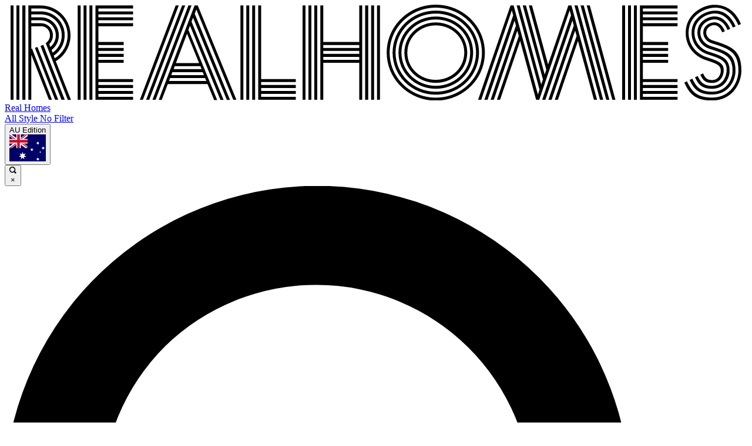

--- FILE ---
content_type: text/css; charset=UTF-8
request_url: https://vanilla.futurecdn.net/realhomes/1479220/media/css/realhomes.min.css
body_size: 1568
content:
@layer legacy{.burgerbar .nav-subscribe{margin-left:18px;float:right;font-size:12px;font-weight:700;-webkit-user-select:none;-moz-user-select:none;user-select:none}.burgerbar .nav-subscribe span{margin-left:5px}.burgerbar .nav-subscribe span svg{width:9px;height:auto;fill:#333}.burgerbar .nav-subscribe .subscribe-text{display:inline;background:#fff;color:#333;padding:6px;font-family:"Open Sans","Open Sans-fallback";overflow:hidden;white-space:nowrap;font-size:12px;line-height:20px;border:0}.burgerbar .nav-subscribe .subscribe-text:hover{text-decoration:underline}@media (max-width:699px){.burgerbar .nav-subscribe{position:absolute;top:0;right:50px}.burgerbar .nav-subscribe span svg{fill:#333}.burgerbar .nav-subscribe .subscribe-text{background:0 0;color:#333}}.nav-subscribe-widget-container{display:inline-block;visibility:hidden;position:absolute;width:100%;overflow:hidden;z-index:100;background-color:transparent;border-top:1px solid #fff}.nav-subscribe-widget-container.visible{visibility:visible}.nav-subscribe-widget-container .container-inner{width:100%;background-color:#333;font-family:"Open Sans","Open Sans-fallback"}.nav-subscribe-widget-container .container-inner .block-message{display:flex;flex-direction:column;justify-content:center;width:100%;height:130px;padding:20px;box-sizing:border-box;color:#fff;text-align:center;font-size:17px;line-height:25px;border-bottom:1px solid #fff}@media (min-width:700px){.nav-subscribe-widget-container .container-inner .block-message{height:100px}}.burgerbar .button-search{margin-left:10px;min-width:60px}.burgerbar.subscribe-region-disabled .nav-subscribe{display:none}.advanced-search-filter__title h3,.nav-subscribe .svg-arrow-down,.nav-subscribe svg{display:inline-block}.nav-subscribe button:focus{outline:auto!important}:root{--flexi-secondary_color_3:#333;--primary-font:"Lato", "Lato-fallback";--alt-font:"Source Serif Pro", "Source Serif Pro-fallback-TNR", "Source Serif Pro-fallback-T";--realhomes-orange:#e84d0e;--realhomes-mustard:#f2c627;--color__orange--realhomes:var(--realhomes-orange);--color__mustard--realhomes:var(--realhomes-mustard);--realhomes-black:#333;--navigation-background:#fff;--navigation-text-colour:#1b1b1b;--navigation-second-tier-background:#fff;--navigation-second-tier-text-color:#333;--navigation-second-tier-text-color-hover:#333;--primary-link-colour:var(--realhomes-orange);--newsletter-icon-background:var(--realhomes-orange);--newsletter-icon-colour:var(--color__white);--navigation-burger-colour:var(--color__black);--navigation-search-colour:var(--color__black);--navigation-mobile-border:#999999;--error-background-xs:url("/error-back-800.jpg");--error-background-s:url("/error-back-800.jpg");--error-background-m:url("/error-back-970.jpg");--error-background-l:url("/error-back-1200.jpg");--error-logo-filter:none;--error-code-margin:20px 20px;--color-error:#323433;--search-filter-selected:var(--color__orange--realhomes);--color__page-nav-background:#a3a3a3;--color__page-nav-text:var(--color__white);--color__page-nav-link-background:var(--color__white);--color__page-nav-link-text:var(--realhomes-orange);--color__page-nav-link-hover:#dddddd;--subscribe-button-background-colour:var(--color__grey--light);--subscribe-button-text-colour:var(--color__black);--subscribe-button-text-colour-mobile:var(--color__black);--subscribe-trim-colour:var(--color__white);--subscribe-container-font:var(--primary-font);--subscribe-container-text-colour:var(--color__white);--subscribe-container-background-colour:var(--color__black)}#searchorder li{display:inline-block;width:100%;margin-bottom:6px;vertical-align:top}.advanced-search-filter{overflow:hidden}.advanced-search-filter__title{display:flex;justify-content:space-between}.advanced-search-filter__btn{font-family:"Open Sans",sans-serif;display:inline-block;padding:9px 18px;width:100%;box-sizing:border-box;font-size:16px;line-height:22px;font-weight:400;background:#fff;border:1px solid #ccc;text-align:left;text-decoration:none;margin:0 0 2px}.advanced-search-filter__btn--active{font-weight:600;border:1px solid #666;color:#333}.advanced-search-filter__clear{font-size:13px;padding:2px 5px 0 0}.advanced-search-filter__clear .clear-cross{float:right;width:12px;height:12px;padding:1px 0 0 6px;line-height:0}.advanced-search-filter__btn--clear a:hover,.advanced-search-filter__btn:hover{text-decoration:none;opacity:.8}@media screen and (min-width:700px){.advanced-search-filter__btn{font-size:13px;padding:5px;text-align:center}#searcharticletype{border-right:none;padding-right:0}#searchorder{border-left:solid 2px #fff}}.listing__list--alternate .listing__item:not(.listing__item--alternate) .listing__text--byline .listing__text--date{float:none;width:auto}.footer-main-wrapper .footer__logo svg{width:200px}.vanilla-centered-header .navigation .logo .logo__svg img{width:300px;height:auto}.vanilla-centered-header .navigation .navigation__container,.vanilla-centered-header .navigation .navigation__second-tier .navigation__item.active .navigation__submenu{background-color:var(--navigation-background)}.vanilla-centered-header .navigation .navigation__second-tier{font-weight:700;border-top:2px solid var(--realhomes-black);border-bottom:2px solid var(--realhomes-black);background-color:var(--navigation-background)}@media (min-width:700px){.vanilla-centered-header .navigation .navigation__second-tier{max-height:40px}.vanilla-centered-header .navigation .navigation__second-tier .navigation__link:not(.navigation__item--home){display:block;height:100%;line-height:2.75em}}.vanilla-centered-header .navigation .navigation__second-tier .navigation__link svg{fill:var(--navigation-second-tier-text-color)}.vanilla-centered-header .trending .trending__groupitems{color:inherit}@media (max-width:699px){.vanilla-centered-header .navigation .logo{text-align:left;margin-left:15px}}@media (max-width:575px){.vanilla-centered-header .navigation .logo .logo__svg img{width:250px}}@media (max-width:525px){.vanilla-centered-header .navigation .logo .logo__svg img{width:180px}}@media (max-width:430px){.vanilla-centered-header .navigation .logo .logo__svg img{width:135px}}@media (max-width:330px){.vanilla-centered-header .navigation .locale-selector-slice{right:120px}.vanilla-centered-header .navigation .nav-subscribe{right:48px}}.smallspaces,.vertical-banner{display:flex;justify-content:center;margin-bottom:20px}@media (min-width:320px) and (max-width:368px){.smallspaces .smallspaces__image{width:310px}}@media (min-width:374px) and (max-width:500px){.smallspaces .smallspaces__image{width:374px}}@media (min-width:501px) and (max-width:1000px){.smallspaces .smallspaces__image{width:750px}}@media (min-width:1001px) and (max-width:1024px){.smallspaces .smallspaces__image{width:1000px}}.vertical-banner{height:318px}.vertical-banner .vertical__image{-o-object-fit:contain;object-fit:contain;width:100%}}

--- FILE ---
content_type: text/css; charset=UTF-8
request_url: https://vanilla.futurecdn.net/realhomes/homeListing.css
body_size: 3452
content:
@layer legacy{@media (prefers-reduced-motion: reduce){html{scroll-behavior:auto}}.region_redirect_popup{position:fixed;bottom:0;left:0;right:0;z-index:10000}.region_redirect_popup_asset{background-color:var(--flexi-brand_color_3);min-height:26px;font-size:18px;color:var(--flexi-secondary_color_3);line-height:26px;padding:20px}.region_redirect_popup_asset a{color:var(--flexi-secondary_color_3);text-decoration:underline;font-weight:700}.region_redirect_popup_hide{display:none}.region_redirect_popup_close{display:inline-block;cursor:pointer;height:20px;width:20px;margin:-15px 0 0;font-weight:700}.bordeaux-slot.sponsored-tag div{height:100%;position:relative}.bordeaux-slot.sponsored-tag img{height:100%;vertical-align:middle}}@layer legacy{@media screen and (min-width: 699px){.mega-nav-1-col .has-subnav .navigation-secondary{width:auto;left:0;top:100%;right:auto;transform:translate(-35%);padding:30px 0;margin-top:0}.mega-nav.mega-nav-1-col .has-subnav.navigation__item--has-submenu{position:relative}.mega-nav.mega-nav-1-col .has-subnav .navigation-secondary .submenu-text-block{text-align:center}}.mega-nav .navigation__item.active:not(.has-subnav) .navigation__submenu.navigation-secondary{display:none}.breadcrumb ol{padding:20px 0 0;font-size:10pt}.breadcrumb ol li{display:inline;margin-right:10px}.breadcrumb ol li:not(:last-child):after{content:">";padding-left:10px}.listing__tagline{font-size:21px;line-height:28px;margin-top:20px;display:block}.listing__image-wrapper .listing-item{border:none}.listing__label:empty{display:none}.listing__label-block:empty{display:none}.listing__label-block .listing__label-text:empty{display:none}.listing__link{display:block;text-decoration:none}.listing__list{contain:content;display:-webkit-box;display:-ms-flexbox;display:flex;flex-flow:nowrap;overflow:scroll;width:100%;will-change:scroll-position}.listing__list--alternate{flex-flow:row wrap;justify-content:center;overflow:hidden;contain:none}.listing__list--alternate .listing__item{flex:0 0 calc(100% - 30px);margin:0 15px 30px}.listing__list--alternate .listing__item .listing__image-layout{float:left;margin-right:15px;width:calc(45% - 15px)}.listing__list--alternate .listing__item .listing__text-wrapper{float:left;margin-right:30px;width:calc(55% - 15px)}@media (min-width: 700px){.listing__list--alternate .listing__item .listing__text-wrapper{border-bottom:solid 1px #ededed}}.listing__list--alternate .listing__item:not(.listing__item--alternate) .listing__title{margin-bottom:10px;overflow:hidden}.listing__list--alternate .listing__item:not(.listing__item--alternate) .listing__text--byline,.listing__list--alternate .listing__item:not(.listing__item--alternate) .listing__text--rating{float:right;width:55%}.listing__list--alternate .listing__item--alternate{flex:0 0 100%;margin:0}.listing__list--alternate .listing__item--alternate .listing__link{display:-webkit-box;display:-ms-flexbox;display:flex;flex-direction:column}.listing__list--alternate .listing__item--alternate .listing__text-wrapper{margin:0 15px 15px;width:auto}.listing__list--alternate .listing__item--alternate .listing__image-layout{width:100%}.listing__text{line-height:20px;margin:0 0 10px}.listing__text--byline{display:block;font-size:10px;font-weight:400;margin-top:-6px;text-transform:uppercase}.listing__text--byline .listing__text--date:before{content:"•"}@media (min-width: 450px){.listing__text--byline{margin-top:0}}.discount-codes .listing__item .listing__text--date{display:inline}.listing__text--rating{color:var(--flexi-brand_color_1)}a.listing__block-link:hover,a.listing__block-link:visited:hover,a.listing__block-link:visited{color:#fff}a.listing__block-link{background:var(--flexi-brand_color_1);color:#fff;display:block;font-size:12px;height:44px;margin:0 0 10px;line-height:44px;text-align:center;text-decoration:none;text-transform:uppercase}@media (max-width: 1024px){a.listing__block-link:not(.load-more){background:none;color:var(--flexi-brand_color_1)}}a.listing__block-link.load-more{margin:0 15px;max-width:400px}@media (min-width: 450px){a.listing__block-link.load-more{margin-left:auto;margin-right:auto}}a.listing__block-link.load-more .icon{margin-left:3px}a.listing__block-link.load-more svg{height:10px}.listing__item .endorsement-hero-image{position:absolute;width:70px}.listing__item--carousel .listing__star--blank{color:#fff}.listing__iframe-wrapper{border:none;margin:auto}.listing__iframe-wrapper .listing__item,.listing__iframe-wrapper .listing__item:not(.listing__item--alternate){border:none;margin:0}.listing__iframe-wrapper .listing__image-layout{float:none;width:100%}.listing--alternate .listing__iframe-wrapper .listing__image-layout{float:left;margin-right:15px;width:calc(45% - 15px)}@media (min-width: 450px){.listing--alternate .listing__iframe-wrapper .listing__image-layout{float:none;width:100%}}.listing__fade{position:absolute;display:none;z-index:1;height:100px;width:40px}@media (min-width: 1024px){.listing__fade{display:none}}.listing__fade--left{background-image:-webkit-gradient(linear,left top,right top,from(rgba(255,255,255,.9)),color-stop(19%,rgba(255,255,255,.738)),color-stop(34%,rgba(255,255,255,.541)),color-stop(47%,rgba(255,255,255,.382)),color-stop(56.5%,rgba(255,255,255,.278)),color-stop(65%,rgba(255,255,255,.194)),color-stop(73%,rgba(255,255,255,.126)),color-stop(80.2%,rgba(255,255,255,.075)),color-stop(86.1%,rgba(255,255,255,.042)),color-stop(91%,rgba(255,255,255,.021)),color-stop(95.2%,rgba(255,255,255,.008)),color-stop(98.2%,rgba(255,255,255,.002)),to(rgba(255,255,255,0)));background-image:linear-gradient(90deg,#ffffffe6,#ffffffbc 19%,#ffffff8a 34%,#ffffff61 47%,#ffffff47 56.5%,#ffffff31 65%,#ffffff20 73%,#ffffff13 80.2%,#ffffff0b 86.1%,#ffffff05 91%,#ffffff02 95.2%,#ffffff01 98.2%,#fff0)}.listing__fade--right{right:0;background-image:-webkit-gradient(linear,right top,left top,from(rgba(255,255,255,.9)),color-stop(19%,rgba(255,255,255,.738)),color-stop(34%,rgba(255,255,255,.541)),color-stop(47%,rgba(255,255,255,.382)),color-stop(56.5%,rgba(255,255,255,.278)),color-stop(65%,rgba(255,255,255,.194)),color-stop(73%,rgba(255,255,255,.126)),color-stop(80.2%,rgba(255,255,255,.075)),color-stop(86.1%,rgba(255,255,255,.042)),color-stop(91%,rgba(255,255,255,.021)),color-stop(95.2%,rgba(255,255,255,.008)),color-stop(98.2%,rgba(255,255,255,.002)),to(rgba(255,255,255,0)));background-image:linear-gradient(270deg,#ffffffe6,#ffffffbc 19%,#ffffff8a 34%,#ffffff61 47%,#ffffff47 56.5%,#ffffff31 65%,#ffffff20 73%,#ffffff13 80.2%,#ffffff0b 86.1%,#ffffff05 91%,#ffffff02 95.2%,#ffffff01 98.2%,#fff0)}.listing__arrow{position:absolute;display:none;z-index:2;width:30px;height:60px;background-color:#1b1b1bcc;color:#fff;fill:#fff;font-size:30px;padding:10px 0;text-align:center;-webkit-touch-callout:none;-webkit-user-select:none;-moz-user-select:none;user-select:none}.listing__arrow svg{height:13px}.listing__arrow:hover{cursor:pointer}@media (max-width: 425px){.listing__arrow{width:25px;height:45px;padding:2px 0}}@media (min-width: 1024px){.listing__arrow{display:none}}.listing__arrow--right{right:0;padding-left:5px}@media (max-width: 425px){.listing__arrow--right{padding-left:2px}}.listing__arrow--right svg{transform:rotate(90deg)}.listing__arrow--left{padding-right:5px}@media (max-width: 425px){.listing__arrow--left{padding-right:2px}}.listing__arrow--left svg{transform:rotate(-90deg)}@media (max-width: 425px){.listing__arrow--left svg{transform:translate(-2px) rotate(-90deg)}}@media (min-width: 450px){.listing--carousel .listing__list{justify-content:center}.listing__list--alternate{flex-flow:row wrap;overflow:hidden}.listing__list--alternate .listing__item{flex:0 0 calc(33.3333% - 40px)}.listing__list--alternate .listing__item .listing__image-layout,.listing__list--alternate .listing__item .listing__text-wrapper{float:none;width:100%}.listing__list--alternate .listing__item:not(.listing__item--alternate) .listing__text--byline,.listing__list--alternate .listing__item:not(.listing__item--alternate) .listing__text--rating{float:none;width:100%}.listing__list--alternate .listing__item--alternate{flex:0 0 calc(100% - 40px);margin:0 20px 30px}.listing__list--alternate .listing__item--alternate .listing__link{flex-direction:row}.listing__list--alternate .listing__item--alternate .listing__image-layout{float:left;margin-right:20px;width:calc(50% - 20px)}.listing__list--alternate .listing__item--alternate .listing__text-wrapper{float:left;margin:0;width:50%}.listing__item--alternate{border-bottom:none;flex:0 0 100%}.listing__item--alternate .listing__link{overflow:hidden}.listing__item--alternate .listing__image-wrapper{margin:0}.listing__item--alternate .listing__image-layout{float:left;margin-right:30px;width:calc(33% - 30px)}.listing__item--alternate .listing__text-wrapper{float:left;margin-right:30px;width:calc(67% - 30px)}.listing__item--carousel .listing__title{font-size:19px;line-height:22px;margin-left:5px;margin-right:5px;letter-spacing:-.2px}.listing__text{font-size:16px}.listing__text--byline{font-size:12px}.listing__title--primary{font-family:arial,sans-serif;font-size:23px;margin-bottom:25px}}@media (min-width: 1024px){a.listing__block-link{font-size:14px;margin:-10px 200px 20px}.listing__item{flex:0 0 calc(33.3333% - 40px)}.listing__text--rating{font-size:20px}.listing__list--alternate{flex-flow:row wrap;margin:0;overflow:hidden;width:auto}.listing__list--alternate .listing__item{flex:0 0 calc(33.3333% - 30px)}.listing__list--alternate .listing__item .listing__image-layout,.listing__list--alternate .listing__item .listing__text-wrapper{float:none;width:100%}.listing__list--alternate .listing__item--alternate{flex:0 0 100%;margin:0 0 30px 30px}.listing__list--alternate .listing__item--alternate .listing__image-layout{float:left;margin:0 30px 0 0;width:calc(33.3333% - 30px)}.listing__list--alternate .listing__item--alternate .listing__text-wrapper{float:left;margin:0 15px 0 0;padding-right:0;width:calc(66.6666% - 30px)}.listing__list--alternate .listing__item--alternate .listing__text--strapline,.listing__list--alternate .listing__item--alternate .listing__text--synopsis{font-size:18px;line-height:30px}.listing__item--hero{margin:0 0 30px}.listing__item--hero .listing__text{font-size:18px;margin-left:20px;margin-right:20px}.listing__item--hero .listing__text--rating{font-size:24px}.listing__item--hero .listing__text-wrapper{bottom:0;left:50%;padding:26px 0 20px;width:650px;transform:translate(-50%)}.listing__list{flex-flow:row wrap;overflow:inherit;contain:inherit}.listing__list--related{justify-content:center}.listing__title--primary{font-size:28px;display:block;margin-bottom:30px}}.body--vertical-home .slice-container.newsletterHome{margin-bottom:1em}.body--vertical-home .slice-container.newsletterHome h2{font-family:Palatino,Georgia,serif}.listing__text--sponsored .listing__text--sponsorship-disclaimer,.listing__text--disclaimer .listing__text--sponsorship-disclaimer{display:block;font-size:11px;line-height:14px;letter-spacing:.6px;font-family:Helvetica,Arial,sans-serif;text-transform:capitalize}.icon.icon__threads svg{height:18px;margin-top:4px;color:#fff}.icon:not(.icon__newsletter):not(.icon__arrow-down):not(.icon__arrow-up):not(.icon__home):hover{filter:url('data:image/svg+xml;charset=utf-8,<svg xmlns="http://www.w3.org/2000/svg"><filter id="filter"><feComponentTransfer color-interpolation-filters="sRGB"><feFuncR type="linear" slope="1.2" /><feFuncG type="linear" slope="1.2" /><feFuncB type="linear" slope="1.2" /></feComponentTransfer></filter></svg>#filter');filter:brightness(1.2)}.icon:not(.icon__newsletter):not(.icon__arrow-down):not(.icon__arrow-up):not(.icon__home):not(.icon__linkedin):not(.icon__email):not(.icon__threads){padding-top:0}@media (min-width: 700px){.icon__home svg{margin-top:-5px;margin-left:0}}.icon__home svg{height:20px;width:20px}.icon__email:before,.icon__website:before{background:#666}.search__term{flex-grow:1;border:none;padding:0 5px;margin:5px 0;font-size:16px;font-family:inherit}.search__term:focus{outline:none}@media (min-width: 700px){.search__term{margin-left:20px;border-left:1px solid #ccc;font-size:20px;padding:0 20px}}.search__submit{background-color:#1b1b1b;color:#fff;text-transform:uppercase;font-size:12px;font-weight:700;border:none;font-family:inherit;line-height:44px;padding:0 14px}@media (min-width: 700px){.search__submit{font-size:14px;padding:0 28px}}.icon.icon__search--dark svg{fill:#1b1b1b}.search .icon__search--fill{padding:6px 0;display:none}.search .icon__search--fill svg{vertical-align:middle;height:30px}@media (min-width: 700px){.search .icon__search--fill{display:inline-block}}.search.active .icon-svg{display:none}.search.active .icon-close{display:inline-block;font-size:36px;line-height:10px;position:relative;top:5px;width:20px}.search.active .search__form{display:-webkit-box;display:-ms-flexbox;display:flex;position:absolute;top:100%;left:0;right:0;height:65px;background:#fff;padding:5px;border:3px solid #1b1b1b;z-index:2;box-sizing:border-box}@media (min-width: 700px){.search.active .search__form{height:90px;padding:20px}}#tag-page-content{margin:0 auto 30px;max-width:1280px}@media (min-width: 1024px){#tag-page-content{margin:0 auto 60px}}#tag-page-content h3{font-size:18px;font-weight:600;line-height:22px;margin:20px 0;text-align:center;text-transform:uppercase}@media (min-width: 700px){#tag-page-content h3{font-size:27px;line-height:40px}}#tag-page-content p:not(.vanilla-image-block){margin:0 10px 22px;font-size:1em;font-weight:400;line-height:24px}@media (min-width: 700px){#tag-page-content p:not(.vanilla-image-block){margin:0 30px 20px;font-size:18px;line-height:30px}}#tag-page-content figure{margin-bottom:15px}#tag-page-content figure figcaption{margin-top:-20px;margin-bottom:20px}#tag-page-content figure div.credit{margin-top:-20px;margin-left:10px}@media (min-width: 700px){#tag-page-content figure div.credit{margin-left:30px}}@media (min-width: 1024px){#tag-page-content p.vanilla-image-block{margin-left:30px;margin-right:30px}}#tag-page-content p.vanilla-image-block img{width:100%;height:auto;padding:0 10px 30px;box-sizing:border-box}@media (min-width: 700px){#tag-page-content p.vanilla-image-block img{padding:0 30px 30px}}@media (min-width: 1024px){#tag-page-content p.vanilla-image-block img{padding:5px 0 30px}}.pagination{font-size:0;line-height:44px;padding-top:10px;text-align:center;text-transform:uppercase;margin-bottom:20px}.pagination__pages{display:none}@media (min-width: 700px){.pagination__pages{display:inline;list-style:none;position:relative;top:1px}}.pagination__current{border:1px solid #333;border-right:none;display:inline-block;font-weight:700;font-family:Palatino,Georgia,serif;font-size:18px;max-width:100px;width:25%}@media (min-width: 700px){.pagination__current{display:none}}.pagination__prev,.pagination__next{border:1px solid #333;color:#d21f25;display:inline-block;font-family:arial,sans-serif;font-weight:700;font-size:14px;max-width:120px;text-decoration:none;width:30%}@media (min-width: 700px){.pagination__prev,.pagination__next{width:120px}}.pagination__prev svg,.pagination__next svg{fill:#d21f25;height:11px}.pagination__prev.disabled,.pagination__next.disabled{color:#ededed;pointer-events:none}.pagination__prev.disabled svg,.pagination__next.disabled svg{fill:#ededed}.pagination__prev:hover,.pagination__next:hover{color:#d21f25;text-decoration:underline}.pagination__prev{border-right:none;padding-left:10px;text-align:left}.pagination__next{padding-right:10px;text-align:right}.pagination__page{border:1px solid #333;border-right:none;display:inline-block}.pagination__page a{color:#d21f25;display:block;font-family:Palatino,Georgia,serif;font-size:22px;text-decoration:underline;width:44px}.pagination__page.disabled{background-color:#333;pointer-events:none;text-decoration:none}.pagination__page.disabled a{color:#fff;text-decoration:none}.pagination__page:hover{background-color:#333}.pagination__page:hover a{color:#fff}.listing-pagination{display:block;text-align:center;padding:15px 0;border-bottom:none;border-top:none}.listing-pagination>.listing-pagination__button{float:none;display:inline-block;width:150px;height:35px;text-align:center;font-size:.875em;font-weight:700;text-transform:uppercase;background:#ededed;color:#333}.listing-pagination>.listing-pagination__button.listing-pagination__button--inactive{background:#ededed}.listing-pagination>.listing-pagination__button.listing-pagination__button--inactive *{color:#666}.listing-pagination>.listing-pagination__button a{width:100%;height:100%;display:inline-block;padding-top:10px;box-sizing:border-box}.listing-pagination>.listing-pagination__button a,.listing-pagination>.listing-pagination__button a:hover,.listing-pagination>.listing-pagination__button a:visited{text-decoration:none}.listing-pagination>.listing-pagination__button span{display:inline-block;vertical-align:middle}.listing-pagination span:nth-child(2){border-left:none}.listing-pagination>span{padding:0}.listing-pagination>.listing-pagination__current-page{visibility:hidden}.listing-pagination .listing-pagination__numeric-list{display:-webkit-box;display:-ms-flexbox;display:flex;flex-wrap:wrap;align-items:center;justify-content:center}.listing-pagination .listing-pagination__numeric-button{float:none;display:inline-block;text-align:center;font-size:.875em;font-weight:700;padding:.5em 1em;margin:0 .25em 1em;text-transform:uppercase;background:#ededed;color:#333}.listing-pagination .listing-pagination__current-numeric-button{background:var(--flexi-brand_color_1);color:#fff}.listing-pagination .listing-pagination__numeric-button-link{text-decoration:none}}


--- FILE ---
content_type: image/svg+xml
request_url: https://cdn.mos.cms.futurecdn.net/flexiimages/v2xdgg5bya1739363600.svg
body_size: 1744
content:
<svg xmlns="http://www.w3.org/2000/svg" viewBox="0 0 832 107" style="enable-background:new 0 0 832 107" xml:space="preserve"><title>Realhomes</title><path d="M6.6 106.1V.9h3.3v105.2H6.6zm6.6 0V.9h3.3v105.2h-3.3zm6.6 0V.9h3.3v105.2h-3.3zm6.6 0V.9h14.1c18.4 0 33.3 15 33.2 33.4 0 11.8-6.3 22.8-16.5 28.7l17 43.2h-3.5L46 43c3.3-2.7 4.7-5.6 4.7-8.9.1-5.5-4.2-10-9.7-10.1H29.8v25.2l.8-.3L52.9 106h-3.4L29.8 55.9v50.2h-3.4zM29.8 4.2v3.3h10.8c14.7 0 26.6 11.8 26.6 26.5v.1c0 9.2-4.6 17.7-12.3 22.7l1.2 3c14.1-8.6 18.6-27.1 10-41.2C60.6 9.7 51 4.3 40.6 4.2H29.8zm0 6.6v3.3h10.8c11-.1 19.9 8.8 20 19.8v.2c.1 6.4-2.9 12.5-8.1 16.4l1.2 3c10.7-7.3 13.4-21.8 6.2-32.5-4.3-6.4-11.6-10.2-19.3-10.2H29.8zm0 6.6v3.3h10.8c7.3-.1 13.3 5.8 13.4 13.1v.3c0 3.7-1.4 7.3-4.1 9.9l1.2 3.2c7.2-5.9 8.2-16.4 2.4-23.6-3.2-3.9-7.9-6.1-12.9-6.2H29.8zm6.9 29.8L60 106.1h-3.5l-22.7-58 2.9-.9zm6.5-2.4 24.1 61.3h-3.7L40.1 46l3.1-1.2zM81.8 106.1V.9h3.3v105.2h-3.3zm6.6 0V.9h3.3v105.2h-3.3zm6.6 0V.9h3.3v105.2H95zm48.9 0h-42.3V.9h42.2v3.3h-38.9v3.3h38.9v3.3h-38.9v3.3h38.9v3.3h-38.9v3.3h38.9V24h-38.9v17.6h28.4V45h-28.4v3.3h28.4v3.3h-28.4v3.3h28.4v3.3h-28.4v3.3h28.4v3.3h-28.4V83h38.9v3.3h-38.9v3.3h38.9v3.3h-38.9v3.3h38.9v3.3h-38.9v3.3h38.9l.1 3.3zM151.4 106.1 191.5.9h3.5l-40.2 105.2h-3.4zm7 0L198.7.9h3.5l-40.3 105.2h-3.5zm7.1 0L205.8.9h3.5L169 106.1h-3.5zm7.1 0L212.7.9h3.6l43.3 105.2h-3.5L214.7 5.3l-1.8 4.8 39.5 96.1h-3.5L211 14.5l-1.7 4.4 35.9 87.3h-3.5l-34.1-82.8-1.8 4.7 32.2 78.2h-3.4l-7.4-17.8h-44.5l-6.8 17.7-3.3-.1zm11.5-21h41.8l-1.4-3.3h-39.2l-1.2 3.3zm2.6-6.6h36.5l-1.4-3.3h-34l-1.1 3.3zm2.6-6.6h31.3l-1.4-3.3h-28.7l-1.2 3.3zm2.5-6.7h26l-13.5-32.9-12.5 32.9zM267.4.9v105.2h-3.3V.9h3.3zm6.6 0v105.2h-3.3V.9h3.3zm6.6 0v105.2h-3.3V.9h3.3zM326.2 83v3.3h-38.9v3.3h38.9v3.3h-38.9v3.3h38.9v3.3h-38.9v3.3h38.9v3.3H284V.9h3.3V83h38.9zM333.7 106.1V.9h3.3v105.2h-3.3zm6.6 0V.9h3.3v105.2h-3.3zm6.6 0V.9h3.3v105.2h-3.3zm6.7 0V.9h3.3v40.7h40.4V.9h3.3v105.2h-3.3V64.8h-40.4v41.3h-3.3zm3.3-57.8h40.4V45h-40.4v3.3zm0 6.6h40.4v-3.3h-40.4v3.3zm0 6.6h40.4v-3.3h-40.4v3.3zm47 44.6V.9h3.3v105.2h-3.3zm6.6 0V.9h3.3v105.2h-3.3zm6.6 0V.9h3.3v105.2h-3.3zM483 0c30.4 0 55 23.9 55 53.5S513.3 107 483 107s-55-23.9-55-53.5S452.6 0 483 0zm0 103.7c28.6 0 51.7-22.4 51.7-50.2S511.5 3.3 483 3.3s-51.7 22.4-51.7 50.2 23.1 50.2 51.7 50.2zm0-97.1c26.8 0 48.4 20.9 48.4 46.9s-21.6 46.9-48.4 46.9-48.4-20.9-48.4-46.9S456.2 6.6 483 6.6zm0 90.5c25 0 45.1-19.4 45.1-43.6S507.9 9.9 483 9.9s-45.1 19.4-45.1 43.6S458 97.1 483 97.1zm0-83.9c23.2 0 41.8 17.9 41.8 40.3S506.1 93.8 483 93.8s-41.8-17.9-41.8-40.3 18.6-40.3 41.8-40.3zm0 77.3c21.3 0 38.5-16.4 38.5-37s-17.1-37-38.5-37-38.5 16.4-38.5 37 17.1 37 38.5 37zm0-70.7c19.5 0 35.2 14.9 35.2 33.7S502.5 87.2 483 87.2s-35.2-14.9-35.2-33.7 15.6-33.7 35.2-33.7zm0 64c17.7 0 31.9-13.4 31.9-30.4S500.7 23.1 483 23.1s-31.9 13.4-31.9 30.4 14.1 30.4 31.9 30.3zM595.4 106.1l-17.9-65.7-22.5 65.7h-3.5L576 34.9l-1.7-5.9-26.3 77.1h-3.6l28.4-82.7-1.5-5.7-30.3 88.4h-3.6l32.3-94.2-1.5-5.6-34.3 99.8h-3.5L566.7.9h3.5l27.2 99.4 1.8-5.6L573.6.9h3.5l24 88.1 2-5.6L580.4.9h3.6l21 77 1.8-5.4L587.3.9h3.5l18 65.8L631.5.9h3.5l28.7 105.2h-3.5l-17.9-65.7-22.5 65.7h-3.5l24.5-71.3-1.7-5.9-26.3 77.1h-3.6l28.4-82.7-1.5-5.7-30.3 88.4h-3.6l32.3-94.2-1.5-5.5-34.1 99.8h-3.5zm71.6 0L638.4.9h3.5l28.7 105.2H667zm7 0L645.2.9h3.6l28.7 105.2H674zm6.8 0L652.1.9h3.5l28.7 105.2h-3.5zM691.8 106.1V.9h3.3v105.2h-3.3zm6.6 0V.9h3.3v105.2h-3.3zm6.6 0V.9h3.3v105.2H705zm48.9 0h-42.2V.9h42.2v3.3H715v3.3h38.9v3.3H715v3.3h38.9v3.3H715v3.3h38.9V24H715v17.6h28.4V45H715v3.3h28.4v3.3H715v3.3h28.4v3.3H715v3.3h28.4v3.3H715V83h38.9v3.3H715v3.3h38.9v3.3H715v3.3h38.9v3.3H715v3.3h38.9v3.3zM806.9 29.6c-.3.2-2.7 1.1-3 1.2-2-5-5.1-8-9-8-3.5 0-8.9 2.7-8.9 8.3 0 4.1 3 7.5 7.1 8.7 21 6.6 32.3 10.5 32.3 34 0 12.3-9 33.1-32.9 33.1-21 0-26-9.6-31.1-20l3-1.5c4.7 9.5 9.2 18.2 28.1 18.2 21.5 0 29.6-18.6 29.6-29.8 0-21-10.5-24.7-30.1-30.8-5.3-1.7-9.3-6.2-9.3-11.9 0-7.8 7.4-11.4 12.5-11.4s9.2 3.6 11.7 9.9zm18-8c-.3.2-2.7 1-3 1.2-5.3-12.2-14.3-19.5-25.5-19.5-12.5 0-30.2 8.9-30.2 28 0 13.4 8.6 23.5 20.6 27.4s18.8 6 18.8 14.3c0 6.2-3.6 14.3-13.1 14.3-8.4 0-10.7-4.2-13.1-9.2l3-1.5c2 4.1 3.8 7.5 10.1 7.5 7.1 0 9.8-6.2 9.8-10.5 0-6.5-6-8.3-16.5-11.7-13.4-4.4-22.8-15.6-22.8-30.4C763 10 782.8.1 795 .1c14.2-.1 24.3 8 29.9 21.5zm-12 5.3c-.3.2-2.7 1.2-3 1.3-3.1-7.3-8.3-11.8-14.6-11.8s-15.9 4.8-15.9 14.7c0 7.2 5 12.9 11.6 15 18 5.7 27.8 8.9 27.8 27.7 0 10.1-7.2 26.4-26.3 26.4-16.8 0-20.9-7.8-25.1-16.2l3-1.5c3.8 7.5 7.4 14.6 22.1 14.6 16.7 0 23-14.4 23-23.3 0-16.4-9-19.4-25.6-24.5-8-2.5-13.8-9.5-13.8-18.2 0-12.2 11.4-18 19.4-18 7.7 0 13.7 5.3 17.4 13.8zm6-2.7c-.5.3-2.7 1.2-3 1.3-4.3-9.7-11.3-15.7-20.1-15.7-9.5 0-23 6.9-23 21.5 0 10.2 6.8 18.2 16.1 21.2 15 4.7 23.3 7.4 23.3 21.3 0 7.7-5.4 20-19.7 20-12.6 0-15.8-6.2-19.1-12.8l3-1.5c2.9 5.7 5.6 11 16.1 11 11.9 0 16.4-10.2 16.4-18 0-10.2-7.5-12.6-21-17-10.7-3.3-18.3-12.5-18.3-24.2 0-16.8 15.6-24.7 26.6-24.7 10 0 17.9 6.6 22.7 17.6z"></path></svg>

--- FILE ---
content_type: application/javascript; charset=utf-8
request_url: https://vanilla.futurecdn.net/realhomes/listing.DhHcL_bV.es6.js
body_size: 1694
content:
import"./unmute.g3jRTYlM.js";import{e as w,f as u,m as W,n as k,q as y,t as j,o as I,p as M}from"./app.DQVzpBFa.js";const H=200,T=-1,N=1,p=2,U=(s,o)=>{const e=s.scrollWidth,t=s.offsetWidth;return e>=t+o/p},_=(s,o,e,t)=>{u.mutate(()=>{o.style.display=t?"block":"none",e.style.display=t?"block":"none",s.forEach(a=>{a instanceof HTMLElement&&(a.style.display=t?"block":"none")})})},h=(s,o,e,t)=>{const a=s.scrollLeft,c=s.offsetWidth;if(o!==void 0&&u.mutate(()=>{o.style.fill=a===0?"#666":"#FFF",o.style.cursor=a===0?"auto":"pointer"}),e!==void 0&&t===void 0&&(t=s.scrollWidth),e!==void 0&&t!==void 0){const n=t-c;u.mutate(()=>{e.style.fill=a===n?"#666":"#FFF",e.style.cursor=a===n?"auto":"pointer"})}},S=(s,o,e,t)=>{let a=0;const c=15,n=Math.floor(o/c),i=n*c,l=Math.round(o-i),r=n+l;let d=!0;const f=()=>{d?(s.scrollLeft+=e*r,a+=r,d=!1):(s.scrollLeft+=e*n,a+=n),a<Math.floor(o)?requestAnimationFrame(f):e===T?h(s,t,void 0):h(s,void 0,t)};u.mutate(()=>{f()})},E=[],b=[],D=(s,o,e,t)=>{E[t]&&o.removeEventListener("click",E[t]),b[t]&&s.removeEventListener("click",b[t]);const a=e.scrollWidth;e.addEventListener("scroll",()=>{h(e,s,o,a)},{passive:!0});const c=e.children.length,i=a/c*p,l=()=>{S(e,i,N,o),h(e,s,o,a)},r=()=>{S(e,i,T,s),h(e,s,o,a)};E[t]=l,b[t]=r,o.addEventListener("click",l),s.addEventListener("click",r),h(e,s,o)},O=()=>{u.measure(()=>{const s=document.querySelectorAll(".listing__arrow--left");let o;s.forEach((t,a)=>{const c=t.parentElement;if(c===null)return;const n=c.querySelector(".listing__arrow--right");if(n===null)return;const i=c.querySelector(".listing__list");if(i===null)return;const l=i.querySelector(".listing__item");if(l===null)return;const r=l.nextElementSibling;if(r===null)return;const d=r.querySelector(".listing__image-layout");if(d===null)return;const f=c.querySelectorAll(".listing__fade"),m=r.offsetWidth;if(U(i,m))_(f,t,n,!0);else{_(f,t,n,!1);return}D(t,n,i,a);const g=d.offsetHeight;o=g+1;const x=t.offsetHeight,v=g/p-x/p;u.mutate(()=>{t.style.marginTop=v+"px",n.style.marginTop=v+"px"})}),document.querySelectorAll(".listing__fade").forEach(t=>{u.mutate(()=>{t.style.height=o+"px"})})})},F=w(O,H),z=(()=>{const s=[];let e=!1;function t(){e||(e=!0,window.requestAnimationFrame?window.requestAnimationFrame(a):setTimeout(a,66))}function a(){s.forEach(n=>{n()}),e=!1}function c(n){n&&s.push(n)}return{add:n=>{s.length||window.addEventListener("resize",t),c(n)}}})(),{maybe:A,sequence:q}=j.Maybe,P=()=>{q({term:k("quickSearch",document),resultsPane:k("listing__quicksearch-results",document)}).fmap(o=>Object.assign({},o,{resultsPane:o.resultsPane,term:o.term})).caseOf({nothing:()=>console.warn("%c FTE ","background: #9306F9; color: #ffffff","Not running load more"),just:({term:o,resultsPane:e})=>{const t=o.value;if(t.length>3){const c=`/data/search?searchTerm=${t}&articleType=reviews&format=instant`;fetch(c).then(n=>n.text()).then(n=>{const i=JSON.parse(n);if(i.length>0){let l=i.reduce((r,d)=>r+`<li><a href="${d.articleUrl[0]}">${d.articleName}</a></li>`,"");l=`<ul>${l}</ul>`,u.mutate(()=>{e.innerHTML=l,e.style.display="block"})}else u.mutate(()=>{e.style.display="none"})}).catch(n=>console.error("%c FTE ","background: #9306F9; color: #ffffff","Quick Search Ajax Error",n))}else u.mutate(()=>{e.style.display="none"})}})},L=(s,o)=>{const e=Number(s.getAttribute("data-total-count"));document.getElementsByClassName("listing__item").length>=e&&u.mutate(()=>{o.remove()})},R=s=>{u.measure(()=>{k("quickSearch",document).fmap(c=>c).caseOf({nothing:()=>console.warn("%c FTE ","background: #9306F9; color: #ffffff","Search element doesn't exist"),just:c=>{c.onkeyup=()=>P()}});const e=(c,n,i)=>l=>{u.mutate(()=>{c.appendChild(document.createRange().createContextualFragment(l)),s.formatRelativeDates(),L(n,i)})},t=(c,n)=>new Promise((i,l)=>{const r=A(c.getAttribute("data-next"));I(".listing__item time",n).fmap(f=>f[f.length-1]).fmap(f=>f.getAttribute("datetime")).fmap(M).chain(f=>r.fmap(m=>m.split("/")).fmap(m=>{const g=new Date(f);return m.pop(),m.push(Math.floor(g.getTime()/1e3).toString()),m.join("/")})).caseOf({nothing:l,just:i})});q({additionArea:y("#main .listing[data-next] .listing__list",document),element:y("#main .listing[data-next]",document),button:y("#main .listing[data-next] .load-more",document)}).fmap(c=>Object.assign({},c,{button:c.button})).caseOf({nothing:()=>console.warn("%c FTE ","background: #9306F9; color: #ffffff","Not running load more"),just:({additionArea:c,element:n,button:i})=>{const l=e(c,n,i);L(n,i),i.onclick=()=>t(n,c).then(fetch).then(r=>r.status===200?r.text():Promise.reject(new Error)).then(l).catch(console.error)}})})};W().then(R).then(F).then(()=>z.add(F)).catch(s=>console.error("%c FTE ","background: #9306F9; color: #ffffff","Listing.ts init error",s));


--- FILE ---
content_type: application/javascript; charset=utf-8
request_url: https://vanilla.futurecdn.net/realhomes/listing.DhHcL_bV.es6.js
body_size: 1693
content:
import"./unmute.g3jRTYlM.js";import{e as w,f as u,m as W,n as k,q as y,t as j,o as I,p as M}from"./app.DQVzpBFa.js";const H=200,T=-1,N=1,p=2,U=(s,o)=>{const e=s.scrollWidth,t=s.offsetWidth;return e>=t+o/p},_=(s,o,e,t)=>{u.mutate(()=>{o.style.display=t?"block":"none",e.style.display=t?"block":"none",s.forEach(a=>{a instanceof HTMLElement&&(a.style.display=t?"block":"none")})})},h=(s,o,e,t)=>{const a=s.scrollLeft,c=s.offsetWidth;if(o!==void 0&&u.mutate(()=>{o.style.fill=a===0?"#666":"#FFF",o.style.cursor=a===0?"auto":"pointer"}),e!==void 0&&t===void 0&&(t=s.scrollWidth),e!==void 0&&t!==void 0){const n=t-c;u.mutate(()=>{e.style.fill=a===n?"#666":"#FFF",e.style.cursor=a===n?"auto":"pointer"})}},S=(s,o,e,t)=>{let a=0;const c=15,n=Math.floor(o/c),i=n*c,l=Math.round(o-i),r=n+l;let d=!0;const f=()=>{d?(s.scrollLeft+=e*r,a+=r,d=!1):(s.scrollLeft+=e*n,a+=n),a<Math.floor(o)?requestAnimationFrame(f):e===T?h(s,t,void 0):h(s,void 0,t)};u.mutate(()=>{f()})},E=[],b=[],D=(s,o,e,t)=>{E[t]&&o.removeEventListener("click",E[t]),b[t]&&s.removeEventListener("click",b[t]);const a=e.scrollWidth;e.addEventListener("scroll",()=>{h(e,s,o,a)},{passive:!0});const c=e.children.length,i=a/c*p,l=()=>{S(e,i,N,o),h(e,s,o,a)},r=()=>{S(e,i,T,s),h(e,s,o,a)};E[t]=l,b[t]=r,o.addEventListener("click",l),s.addEventListener("click",r),h(e,s,o)},O=()=>{u.measure(()=>{const s=document.querySelectorAll(".listing__arrow--left");let o;s.forEach((t,a)=>{const c=t.parentElement;if(c===null)return;const n=c.querySelector(".listing__arrow--right");if(n===null)return;const i=c.querySelector(".listing__list");if(i===null)return;const l=i.querySelector(".listing__item");if(l===null)return;const r=l.nextElementSibling;if(r===null)return;const d=r.querySelector(".listing__image-layout");if(d===null)return;const f=c.querySelectorAll(".listing__fade"),m=r.offsetWidth;if(U(i,m))_(f,t,n,!0);else{_(f,t,n,!1);return}D(t,n,i,a);const g=d.offsetHeight;o=g+1;const x=t.offsetHeight,v=g/p-x/p;u.mutate(()=>{t.style.marginTop=v+"px",n.style.marginTop=v+"px"})}),document.querySelectorAll(".listing__fade").forEach(t=>{u.mutate(()=>{t.style.height=o+"px"})})})},F=w(O,H),z=(()=>{const s=[];let e=!1;function t(){e||(e=!0,window.requestAnimationFrame?window.requestAnimationFrame(a):setTimeout(a,66))}function a(){s.forEach(n=>{n()}),e=!1}function c(n){n&&s.push(n)}return{add:n=>{s.length||window.addEventListener("resize",t),c(n)}}})(),{maybe:A,sequence:q}=j.Maybe,P=()=>{q({term:k("quickSearch",document),resultsPane:k("listing__quicksearch-results",document)}).fmap(o=>Object.assign({},o,{resultsPane:o.resultsPane,term:o.term})).caseOf({nothing:()=>console.warn("%c FTE ","background: #9306F9; color: #ffffff","Not running load more"),just:({term:o,resultsPane:e})=>{const t=o.value;if(t.length>3){const c=`/data/search?searchTerm=${t}&articleType=reviews&format=instant`;fetch(c).then(n=>n.text()).then(n=>{const i=JSON.parse(n);if(i.length>0){let l=i.reduce((r,d)=>r+`<li><a href="${d.articleUrl[0]}">${d.articleName}</a></li>`,"");l=`<ul>${l}</ul>`,u.mutate(()=>{e.innerHTML=l,e.style.display="block"})}else u.mutate(()=>{e.style.display="none"})}).catch(n=>console.error("%c FTE ","background: #9306F9; color: #ffffff","Quick Search Ajax Error",n))}else u.mutate(()=>{e.style.display="none"})}})},L=(s,o)=>{const e=Number(s.getAttribute("data-total-count"));document.getElementsByClassName("listing__item").length>=e&&u.mutate(()=>{o.remove()})},R=s=>{u.measure(()=>{k("quickSearch",document).fmap(c=>c).caseOf({nothing:()=>console.warn("%c FTE ","background: #9306F9; color: #ffffff","Search element doesn't exist"),just:c=>{c.onkeyup=()=>P()}});const e=(c,n,i)=>l=>{u.mutate(()=>{c.appendChild(document.createRange().createContextualFragment(l)),s.formatRelativeDates(),L(n,i)})},t=(c,n)=>new Promise((i,l)=>{const r=A(c.getAttribute("data-next"));I(".listing__item time",n).fmap(f=>f[f.length-1]).fmap(f=>f.getAttribute("datetime")).fmap(M).chain(f=>r.fmap(m=>m.split("/")).fmap(m=>{const g=new Date(f);return m.pop(),m.push(Math.floor(g.getTime()/1e3).toString()),m.join("/")})).caseOf({nothing:l,just:i})});q({additionArea:y("#main .listing[data-next] .listing__list",document),element:y("#main .listing[data-next]",document),button:y("#main .listing[data-next] .load-more",document)}).fmap(c=>Object.assign({},c,{button:c.button})).caseOf({nothing:()=>console.warn("%c FTE ","background: #9306F9; color: #ffffff","Not running load more"),just:({additionArea:c,element:n,button:i})=>{const l=e(c,n,i);L(n,i),i.onclick=()=>t(n,c).then(fetch).then(r=>r.status===200?r.text():Promise.reject(new Error)).then(l).catch(console.error)}})})};W().then(R).then(F).then(()=>z.add(F)).catch(s=>console.error("%c FTE ","background: #9306F9; color: #ffffff","Listing.ts init error",s));
